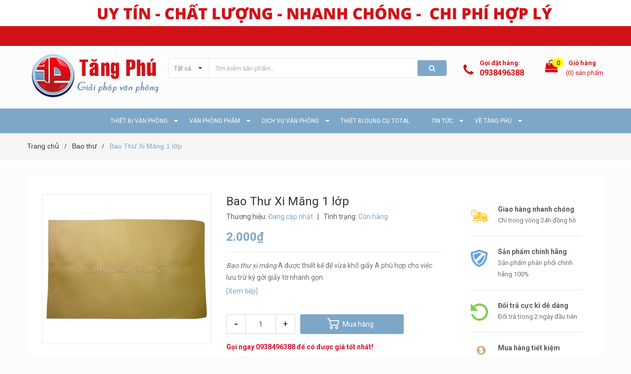

--- FILE ---
content_type: application/javascript
request_url: https://bizweb.dktcdn.net/100/044/539/themes/808047/assets/main.js?1612483927288
body_size: 7691
content:
window.awe = window.awe || {};
awe.init = function () {
	awe.showPopup();
	awe.hidePopup();	
};
$(document).ready(function ($) {
	"use strict";
	awe_owl();
	awe_backtotop();
	awe_category();
	awe_menumobile();
	awe_lazyloadImage();
});

$(window).on("load resize",function(e){	
	setTimeout(function(){
		$('.mm-menu').removeClass('');
	},500);
	setTimeout(function(){
		awe_owl();
	},1000);
});
$(document).on('click','.overlay, .close-popup, .btn-continue, .fancybox-close', function() {   
	hidePopup('.awe-popup'); 	
	setTimeout(function(){
		$('.loading').removeClass('loaded-content');
	},500);
	return false;
})
$(window).on('load', function () {
	$('.home-slider').removeClass('hidden_slider');
	$('.section_bloggg').removeClass('hidden_blog');
});
/********************************************************
# LAZY LOAD
********************************************************/
function awe_lazyloadImage() {
	var i = $("[data-lazyload]");
	i.length > 0 && i.each(function() {
		var i = $(this), e = i.attr("data-lazyload");
		i.appear(function() {
			i.removeAttr("height").attr("src", e);
		}, {
			accX: 0,
			accY: 120
		}, "easeInCubic");
	});
	var e = $("[data-lazyload2]");
	e.length > 0 && e.each(function() {
		var i = $(this), e = i.attr("data-lazyload2");
		i.appear(function() {
			i.css("background-image", "url(" + e + ")");
		}, {
			accX: 0,
			accY: 120
		}, "easeInCubic");
	});
} window.awe_lazyloadImage=awe_lazyloadImage;

/********************************************************
# SHOW LOADING
********************************************************/
function awe_showLoading(selector) {
	var loading = $('.loader').html();
	$(selector).addClass("loading").append(loading); 
}  window.awe_showLoading=awe_showLoading;

/********************************************************
# HIDE LOADING
********************************************************/
function awe_hideLoading(selector) {
	$(selector).removeClass("loading"); 
	$(selector + ' .loading-icon').remove();
}  window.awe_hideLoading=awe_hideLoading;

/********************************************************
# SHOW POPUP
********************************************************/
function awe_showPopup(selector) {
	$(selector).addClass('active');
}  window.awe_showPopup=awe_showPopup;

/********************************************************
# HIDE POPUP
********************************************************/

function awe_hidePopup(selector) {
	$(selector).removeClass('active');
}  window.awe_hidePopup=awe_hidePopup;
/********************************************************
# HIDE POPUP
********************************************************/
awe.hidePopup = function (selector) {
	$(selector).removeClass('active');
}


/************************************************/
$(document).on('click','.overlay, .close-popup, .btn-continue, .fancybox-close', function() {   
	awe.hidePopup('.awe-popup'); 
	setTimeout(function(){
		$('.loading').removeClass('loaded-content');
	},500);
	return false;
})
/********************************************************
# CONVERT VIETNAMESE
********************************************************/
function awe_convertVietnamese(str) { 
	str= str.toLowerCase();
	str= str.replace(/à|á|ạ|ả|ã|â|ầ|ấ|ậ|ẩ|ẫ|ă|ằ|ắ|ặ|ẳ|ẵ/g,"a"); 
	str= str.replace(/è|é|ẹ|ẻ|ẽ|ê|ề|ế|ệ|ể|ễ/g,"e"); 
	str= str.replace(/ì|í|ị|ỉ|ĩ/g,"i"); 
	str= str.replace(/ò|ó|ọ|ỏ|õ|ô|ồ|ố|ộ|ổ|ỗ|ơ|ờ|ớ|ợ|ở|ỡ/g,"o"); 
	str= str.replace(/ù|ú|ụ|ủ|ũ|ư|ừ|ứ|ự|ử|ữ/g,"u"); 
	str= str.replace(/ỳ|ý|ỵ|ỷ|ỹ/g,"y"); 
	str= str.replace(/đ/g,"d"); 
	str= str.replace(/!|@|%|\^|\*|\(|\)|\+|\=|\<|\>|\?|\/|,|\.|\:|\;|\'| |\"|\&|\#|\[|\]|~|$|_/g,"-");
	str= str.replace(/-+-/g,"-");
	str= str.replace(/^\-+|\-+$/g,""); 
	return str; 
} window.awe_convertVietnamese=awe_convertVietnamese;


/********************************************************
# SIDEBAR CATEOGRY
********************************************************/
function awe_category(){
	$('.nav-category .fa-angle-right').click(function(e){
		$(this).parent().toggleClass('active');
	});
	$('.nav-category .fa-angle-down').click(function(e){
		$(this).parent().toggleClass('active');
	});
} window.awe_category=awe_category;

$('.hs-submit').click(function(e){

	var a = $('.group_a input').val()+ '%20AND%20';
	if($('.group_a input').val() ==""){
		a = "";
	}
	var b = $('.ab select').val();
	var c = $('.abs select').val();
	window.location.href = '/search?query='+a+'product_type:('+b+')vendor:('+c+')';
});

/********************************************************
Search header
********************************************************/
$('body').click(function(event) {
	if (!$(event.target).closest('.collection-selector').length) {
		$('.list_search').css('display','none');
	};
});
/* top search */

$('.search_text').click(function(){
	$(this).next().slideToggle(200);
	$('.list_search').show();
})

$('.list_search .search_item').on('click', function (e) {
	$('.list_search').hide();

	var optionSelected = $(this);

	/*
  var id = optionSelected.attr('data-coll-id');
  var handle = optionSelected.attr('data-coll-handle');
  var coll_name = optionSelected.attr('data-coll-name');
  */

	var title = optionSelected.text();
	//var filter = '(collectionid:product' + (id == 0 ? '>=0' : ('=' + id)) + ')';


	//console.log(coll_name);
	$('.search_text').text(title);
	var h = $(".collection-selector").width() + 10;

	$('.header-main form input').css('padding-left',h + 'px');

	/*
  $('.ultimate-search .collection_id').val(filter);
  $('.ultimate-search .collection_handle').val(handle);
  $('.ultimate-search .collection_name').val(coll_name);
  */

	$(".search-text").focus();
	optionSelected.addClass('active').siblings().removeClass('active');
	//console.log($('.kd_search_text').innerWidth());


	//$('.list_search').slideToggle(0);

	/*
  sessionStorage.setItem('last_search', JSON.stringify({
    title: title,
    handle: handle,
    filter: filter,
    name: coll_name
  }));
  */  
});


$('.header_search form button').click(function(e) {
	if($(window).width() > 992){
		e.preventDefault();
		searchCollection();
		setSearchStorage('.header_search form');
	}
});

$('#mb_search').click(function(){
	$('.mb_header_search').slideToggle('fast');
});

$('.fi-title.drop-down').click(function(){
	$(this).toggleClass('opentab');
});


function searchCollection() {
	var collectionId = $('.list_search .search_item.active').attr('data-coll-id');
	var searchVal = $('.header_search input[type="search"]').val();
	var url = '';
	if(collectionId == 0) {
		url = '/search?q='+ searchVal;
	}
	else {
		url = '/search?q=collections:'+ collectionId +' AND name:' + searchVal;
	}
	window.location=url;
}


/*** Search Storage ****/

function setSearchStorage(form_id) {
	var seach_input = $(form_id).find('.search-text').val();
	var search_collection = $(form_id).find('.list_search .search_item.active').attr('data-coll-id');
	sessionStorage.setItem('search_input', seach_input);
	sessionStorage.setItem('search_collection', search_collection);
}
function getSearchStorage(form_id) {
	var search_input_st = ''; // sessionStorage.getItem('search_input');
	var search_collection_st = ''; // sessionStorage.getItem('search_collection');
	if(sessionStorage.search_input != '') {
		search_input_st = sessionStorage.search_input;
	}
	if(sessionStorage.search_collection != '') {
		search_collection_st = sessionStorage.search_collection;
	}
	$(form_id).find('.search-text').val(search_input_st);
	$(form_id).find('.search_item[data-coll-id="'+search_collection_st+'"]').addClass('active').siblings().removeClass('active');
	var search_key = $(form_id).find('.search_item[data-coll-id="'+search_collection_st+'"]').text();
	if(search_key != ''){
		$(form_id).find('.collection-selector .search_text').text(search_key);
	}
	//$(form_id).find('.search_collection option[value="'+search_collection_st+'"]').prop('selected', true);
}
function resetSearchStorage() {
	sessionStorage.removeItem('search_input');
	sessionStorage.removeItem('search_collection');
}
$(window).load(function() {
	getSearchStorage('.header_search form');
		resetSearchStorage();
		var h = $(".collection-selector").width() + 10;
		$('.header-main form input').css('padding-left',h + 'px');
});



/********************************************************
# MENU MOBILE
********************************************************/
function awe_menumobile(){
	$('.menu-bar').click(function(e){
		e.preventDefault();
		$('#nav').toggleClass('open');
	});
	$('#nav .fa').click(function(e){		
		e.preventDefault();
		$(this).parent().parent().toggleClass('open');
	});
} window.awe_menumobile=awe_menumobile;
if((jQuery(window).width() <= 1024) && (jQuery(window).width() >= 992)){
	$('.nav-item.active .menu-lv1').click(function(e){
		e.preventDefault();
		$(this).parent().toggleClass('active-tab')
	})
	/*
	$('.item_small li a').click(function(e){
		e.preventDefault();
		$(this).parent().toggleClass('active-tab')
	})*/
}
/********************************************************
# ACCORDION
********************************************************/
function awe_accordion(){
	$('.accordion .nav-link').click(function(e){
		e.preventDefault;
		$(this).parent().toggleClass('active');
	})
} window.awe_accordion=awe_accordion;

/********************************************************
# OWL CAROUSEL
********************************************************/
function awe_owl() { 
	$('.owl-carousel:not(.not-aweowl)').each( function(){
		var xs_item = $(this).attr('data-xs-items');
		var md_item = $(this).attr('data-md-items');
		var lg_item = $(this).attr('data-lg-items');
		var sm_item = $(this).attr('data-sm-items');	
		var margin=$(this).attr('data-margin');
		var dot=$(this).attr('data-dot');
		var nav=$(this).attr('data-nav');
		var height=$(this).attr('data-height');
		var play=$(this).attr('data-play');
		var loop=$(this).attr('data-loop');
		if (typeof margin !== typeof undefined && margin !== false) {    
		} else{
			margin = 30;
		}
		if (typeof xs_item !== typeof undefined && xs_item !== false) {    
		} else{
			xs_item = 1;
		}
		if (typeof sm_item !== typeof undefined && sm_item !== false) {    

		} else{
			sm_item = 3;
		}	
		if (typeof md_item !== typeof undefined && md_item !== false) {    
		} else{
			md_item = 3;
		}
		if (typeof lg_item !== typeof undefined && lg_item !== false) {    
		} else{
			lg_item = 3;
		}
		if (typeof dot !== typeof undefined && dot !== true) {   
			dot= true;
		} else{
			dot = false;
		}
		$(this).owlCarousel({
			loop:false,
			//margin:Number(margin),
			responsiveClass:true,
			dots:true,
			nav:true,
			autoplay:true,
			autoHeight: false,
			autoplayHoverPause:true,
			responsive:{
				0:{
					items:Number(xs_item),
					slideBy:1
				},
				600:{
					items:Number(sm_item),
					slideBy:1
				},
				1000:{
					items:Number(md_item),
					slideBy:1
				},
				1200:{
					items:Number(lg_item),
					slideBy:1
				}
			}
		})
	})
} window.awe_owl=awe_owl;


/* check last active owl-item */
function check_last_active(){
	var x = $('.owl-carousel:not(.slider)');
	setTimeout(function(){
		x.find('.owl-item.active .product-box-5').css('border-right','1px solid #ebebeb');
		if(x.find('.active').first()){
			x.find('.owl-item.active').first().find('.product-box-5').css('border-right','none');
		}
	}, 300);
} window.check_last_active = check_last_active;
/*OWL TAB SP MỚI*/
$(document).ready(function (){
	var wDW = $(window).width();
	if (wDW < 767) {
		$(".product_sale").owlCarousel({
			navigation : true,
			nav: true,
			items:1,
			navigationPage: false,
			navigationText : false,
			slideSpeed : 1000,
			pagination : true,
			dots: false,
			margin: 10,
			autoHeight:false,
			autoplay:false,
			autoplayTimeout:false,
			autoplayHoverPause:true,
			loop: false,
			responsive: {
				0: {
					items: 1
				},
				320: {
					items: 1
				},
				543: {
					items: 1
				}
			}
		});
	}
});


/* OWL SLIDER */
$(document).ready(function (){
	$('.home-slider').owlCarousel({
		loop:true,
		margin:0,
		responsiveClass:true,
		items: 1,
		dots:false,
		autoplay:true,
        autoplayTimeout:5000,
		nav:false,
		responsive:{
			0:{
				items:1,
				nav:false
			},
			600:{
				items:1,
				nav:false
			},
			992: {
				items:1,
			},
			1200:{
				items:1,
				nav:false
			}
		}
	});
});

$(document).ready(function (){
	$('.maybe-like').owlCarousel({
		loop:true,
		margin:0,
		responsiveClass:true,
		items: 6,
		dots:false,
		nav:true,
		responsive:{
			0:{
				items:1
			},
			600:{
				items:2
			},
			992: {
				items:3,
			},
			1200:{
				items:4,
				nav:true,
			},
			1590: {
				items: 5
			}
		}
	});
});

$(document).ready(function (){
	$('.section-top-sale').owlCarousel({
		loop:false,
		margin:0,
		responsiveClass:true,
		items: 5,
		dots:false,
		nav:true,
		responsive:{
			0:{
				items:1
			},
			600:{
				items:2
			},
			992: {
				items:3,
			},
			1200:{
				items:4,
				nav:true,
			},
			1590: {
				items: 5
			}
		}
	});
	
});

/* OWL SP NỔI BẬT */
$(document).ready(function (){
	$("#gallery_prdloop").owlCarousel({
		navigation : true,
		nav: true,
		items:3,
		navigationPage: false,
		navigationText : false,
		slideSpeed : 1000,
		pagination : true,
		dots: false,
		margin: 10,
		autoHeight:false,
		autoplay:false,
		autoplayTimeout:false,
		autoplayHoverPause:true,
		loop: false,
		responsive: {
			0: {
				items: 3
			},
			320: {
				items: 3
			},
			543: {
				items: 3
			},
			768: {
				items: 3
			},
			991: {
				items: 3
			},
			992: {
				items: 3
			},
			1300: {
				items: 3,
				margin: 0
			},
			1590: {
				items: 3,
				margin: 10
			}
		}
	});
});

/********************************************************
# BACKTOTOP
********************************************************/
function awe_backtotop() { 
	/* Back to top */
	if ($('#back-to-top').length) {
		var scrollTrigger = 200, // px
		backToTop = function () {
			var scrollTop = $(window).scrollTop();
			if (scrollTop > scrollTrigger) {
				$('#back-to-top').addClass('show');
			} else {
				$('#back-to-top').removeClass('show');
			}
		};
		backToTop();
		$(window).on('scroll', function () {
			backToTop();
		});
		$('#back-to-top').on('click', function (e) {
			e.preventDefault();
			$('html,body').animate({
				scrollTop: 0
			}, 700);
		});
	}
} window.awe_backtotop=awe_backtotop;

/********************************************************
# Tab
********************************************************/
$(".e-tabs:not(.not-dqtab)").each( function(){
	$(this).find('.tabs-title li:first-child').addClass('current');
	$(this).find('.tab-content').first().addClass('current');

	$(this).find('.tabs-title li').click(function(){
		var tab_id = $(this).attr('data-tab');

		var url = $(this).attr('data-url');
		$(this).closest('.e-tabs').find('.tab-viewall').attr('href',url);

		$(this).closest('.e-tabs').find('.tabs-title li').removeClass('current');
		$(this).closest('.e-tabs').find('.tab-content').removeClass('current');

		$(this).addClass('current');
		$(this).closest('.e-tabs').find("#"+tab_id).addClass('current');
	});    
});
/*Open filter*/
$('.open-filters').click(function(e){
	e.stopPropagation();
	$(this).toggleClass('openf');
	$('.dqdt-sidebar').toggleClass('openf');
});
/********************************************************
# DROPDOWN
********************************************************/
$('.dropdown-toggle').click(function() {
	$(this).parent().toggleClass('open'); 	
}); 
$('.btn-close').click(function() {
	$(this).parents('.dropdown').toggleClass('open');
}); 
$('body').click(function(event) {
	if (!$(event.target).closest('.dropdown').length) {
		$('.dropdown').removeClass('open');
	};
});

/*Bắt lỗi điền giá trị âm pop cart*/
$(document).on('keydown','#qty, #quantity-detail, .number-sidebar',function(e){-1!==$.inArray(e.keyCode,[46,8,9,27,13,110,190])||/65|67|86|88/.test(e.keyCode)&&(!0===e.ctrlKey||!0===e.metaKey)||35<=e.keyCode&&40>=e.keyCode||(e.shiftKey||48>e.keyCode||57<e.keyCode)&&(96>e.keyCode||105<e.keyCode)&&e.preventDefault()});
/* Cong tru product detaile*/

$(document).on('click','.qtyplus',function(e){
	e.preventDefault();   
	fieldName = $(this).attr('data-field'); 
	var currentVal = parseInt($('input[data-field='+fieldName+']').val());
	if (!isNaN(currentVal)) { 
		$('input[data-field='+fieldName+']').val(currentVal + 1);
	} else {
		$('input[data-field='+fieldName+']').val(0);
	}
});

$(document).on('click','.qtyminus',function(e){
	e.preventDefault(); 
	fieldName = $(this).attr('data-field');
	var currentVal = parseInt($('input[data-field='+fieldName+']').val());
	if (!isNaN(currentVal) && currentVal > 1) {          
		$('input[data-field='+fieldName+']').val(currentVal - 1);
	} else {
		$('input[data-field='+fieldName+']').val(1);
	}
});


$(document).ready(function() {
	$('.btn-wrap').click(function(e){
		$(this).parent().slideToggle('fast');
	});



	/*fix menu sub*/
	jQuery("#nav li.level0 li").mouseover(function(){
		if(jQuery(window).width() >= 740){
			jQuery(this).children('ul').css({top:0,left:"158px"});
			var offset = jQuery(this).offset();
			if(offset && (jQuery(window).width() < offset.left+300)){
				jQuery(this).children('ul').removeClass("right-sub");
				jQuery(this).children('ul').addClass("left-sub");
				jQuery(this).children('ul').css({top:0,left:"-158px"});
			} else {
				jQuery(this).children('ul').removeClass("left-sub");
				jQuery(this).children('ul').addClass("right-sub");
			}
			jQuery(this).children('ul').fadeIn(100);
		}
	}).mouseleave(function(){
		if(jQuery(window).width() >= 740){
			jQuery(this).children('ul').fadeOut(100);
		}
	});
});

/*FIx brand*/
$(window).on("load resize",function(){
	$(".content_category .item").each(function() {
		var num = $(this).find('.title_cate a >span').text();
		if ($.isNumeric(num)) {
			$(this).find('.title_cate a >span').addClass('numb').html('('+num+')');
		} else {
			$(this).find('.title_cate a >span').addClass('noNumb');
		}
	});
});

/**************************************************
Silick Slider
**************************************************/

$(document).ready(function(){
	
	$('.gallery_prdloop .item a.img-body').click(function(){		
		var link = $(this).attr('data-image');
		$('.large-image-1 a>img').attr('src', link);
	});

	
});


jQuery(document).ready(function(){
	if( $('.cd-stretchy-nav').length > 0 ) {
		var stretchyNavs = $('.cd-stretchy-nav');

		stretchyNavs.each(function(){
			var stretchyNav = $(this),
			stretchyNavTrigger = stretchyNav.find('.cd-nav-trigger');

			stretchyNavTrigger.on('click', function(event){
				event.preventDefault();
				stretchyNav.toggleClass('nav-is-visible');
			});
		});

		$(document).on('click', function(event){
			( !$(event.target).is('.cd-nav-trigger') && !$(event.target).is('.cd-nav-trigger span') ) && stretchyNavs.removeClass('nav-is-visible');
		});
	}
});

/* Js Hover icon service*/
$(function() {
	$(".service-item")
	.mouseover(function() { 
		var src = $(this).find('.media a img').attr("data-src");
		var imgurl = $(this).find('.media a img');
		$(imgurl).attr("src", src);
	})
	.mouseout(function() {
		var src = $(this).find('.media a img').attr("longdesc");
		var imgurl = $(this).find('.media a img');
		$(imgurl).attr("src", src);
	});
});


/*MENU MOBILE*/

$('.menu-bar-h').click(function(e){
	e.stopPropagation();
	$('.menu_mobile').toggleClass('open_sidebar_menu');
	$('.opacity_menu').toggleClass('open_opacity');
});
$('.opacity_menu').click(function(e){
	$('.menu_mobile').removeClass('open_sidebar_menu');
	$('.opacity_menu').removeClass('open_opacity');
});
$('.ct-mobile li .ti-plus').click(function() {
	$(this).closest('li').find('> .sub-menu').slideToggle("fast");
	$(this).closest('i').toggleClass('show_open hide_close');
	return false;              
});



$(document).ready(function(){
	var wDW = $(window).width();
	
	/*Click tab danh muc 1*/
	var $this = $('.tab_link_module');
	$this.find('.head-tabs').first().addClass('active');
	$this.find('.content-tab-ft').first().show();
	$this.find('.head-tabs').on('click',function(){
		if(!$(this).hasClass('active')){
			$this.find('.head-tabs').removeClass('active');
			var $src_tab = $(this).attr("data-src");
			$this.find($src_tab).addClass("active");
			$this.find(".content-tab-ft").hide();
			var $selected_tab = $(this).attr("href");
			$this.find($selected_tab).show();
		}
		return false;
	})
	$(".button_show_tab").click(function(){ 
		$('.ul_link').slideToggle('down');
	});
	if (wDW < 992) {
		var title_first = $('.ul_link li:first-child >a').text();
		$('.title_check_tabs').text(title_first);
		$this.find('.head-tabs').on('click',function(){
			$('.ul_link').slideToggle('up');
			var title_tabs = $(this).text();
			$('.title_check_tabs').text(title_tabs);
		})
	}

});



$(document).ready(function(){
	var wDW = $(window).width();

	/*Click tab danh muc 2*/
	var $this = $('.tab_link_modules');
	$this.find('.head-tabss').first().addClass('active');
	$this.find('.content-tab').first().show();
	$this.find('.head-tabss').on('click',function(){
		if(!$(this).hasClass('active')){
			$this.find('.head-tabss').removeClass('active');
			var $src_tab = $(this).attr("data-src");
			$this.find($src_tab).addClass("active");
			$this.find(".content-tab").hide();
			var $selected_tab = $(this).attr("href");
			$this.find($selected_tab).show();
		}
		return false;
	})
	$("#button_show_tabs").click(function(){ 
		$('.ul_links').slideToggle('down');
	});
	if (wDW < 992) {
		var title_first = $('.ul_links li:first-child >a').text();
		$('.title_check_tabss').text(title_first);
		$this.find('.head-tabss').on('click',function(){
			$('.ul_links').slideToggle('up');
			var title_tabs = $(this).text();
			$('.title_check_tabss').text(title_tabs);
		})
	}

});

$(document).ready(function(){
	var wDW = $(window).width();

	/*Click tab danh muc 3*/
	var $this = $('.tab_link_module_hot');
	$this.find('.head-tab-hot').first().addClass('active');
	$this.find('.content-tab-hot').first().show();
	$this.find('.head-tab-hot').on('click',function(){
		if(!$(this).hasClass('active')){
			$this.find('.head-tab-hot').removeClass('active');
			var $src_tab = $(this).attr("data-src");
			$this.find($src_tab).addClass("active");
			$this.find(".content-tab-hot").hide();
			var $selected_tab = $(this).attr("href");
			$this.find($selected_tab).show();
		}
		return false;
	})
	$(".button_show_tab_hot").click(function(){ 
		$('.ul_link_hot').slideToggle('down');
	});
	if (wDW < 992) {
		var title_first = $('.ul_link_hot li:first-child >a').text();
		$('.title_check_tab_hot').text(title_first);
		$this.find('.head-tab-hot').on('click',function(){
			$('.ul_link_hot').slideToggle('up');
			var title_tabs = $(this).text();
			$('.title_check_tab_hot').text(title_tabs);
		})
	}

});

$(document).ready(function(){
	var wDW = $(window).width();

	/*Click tab danh muc 4*/
	var $this = $('.tab_link_module_fs');
	$this.find('.head-tab-fs').first().addClass('active');
	$this.find('.content-tab-fs').first().show();
	$this.find('.head-tab-fs').on('click',function(){
		if(!$(this).hasClass('active')){
			$this.find('.head-tab-fs').removeClass('active');
			var $src_tab = $(this).attr("data-src");
			$this.find($src_tab).addClass("active");
			$this.find(".content-tab-fs").hide();
			var $selected_tab = $(this).attr("href");
			$this.find($selected_tab).show();
		}
		return false;
	})
	$(".button_show_tab_fs").click(function(){ 
		$('.ul_link_fs').slideToggle('down');
	});
	if (wDW < 992) {
		var title_first = $('.ul_link_fs li:first-child >a').text();
		$('.title_check_tab_fs').text(title_first);
		$this.find('.head-tab-fs').on('click',function(){
			$('.ul_link_fs').slideToggle('up');
			var title_tabs = $(this).text();
			$('.title_check_tab_fs').text(title_tabs);
		})
	}

});


/*** FIX POPUP LOGIN / REGISTER ***/
$(document).mouseup(function(e) {
	var container = $("#login_register");
	if (!container.is(e.target) && container.has(e.target).length === 0) {
		container.fadeOut();
		$('#login_register').modal('hide');
	}
});


/*hover get image thumb product item grid*/
function owl_thumb_image() { 
	$('.product_image_list').owlCarousel({
		loop:false,
		margin:5,
		responsiveClass:true,
		items: 3,
		dots:false,
		nav:true,
		responsive:{
			0:{
				items:1,
				nav:true
			},
			600:{
				items:2,
				nav:false
			},
			992: {
				items:2,
			},
			1200:{
				items:3,
				nav:true,
				loop:false
			}
		}
	})
} window.owl_thumb_image=owl_thumb_image;



$(function() {
	$(".owl_product_item_content .saler_item").each(function() {
		var _this = $(this).find('.owl_item_product .product-box');
		var this_thumb = $(_this).find('.product-thumbnail .image_link img');
		var default_this_thumb = $(_this).find('.product-thumbnail .image_link').attr('data-images');
		var this_mini_thumb = $(_this).find('.action_image .owl_image_thumb_item .product_image_list .item_image');
		$(this_mini_thumb)
		.mouseover(function() { 
			var this_s = $(this).attr('data-image');
			this_thumb.attr('src', this_s);
		})
		.mouseout(function() {
			this_thumb.attr('src', default_this_thumb);
		});
	});
});

function hover_thumb_image() {
	$(function() {
		$(".product-col").each(function() {
			var _this = $(this).find('.product-box');
			var this_thumb = $(_this).find('.product-thumbnail .image_link img');
			var default_this_thumb = $(_this).find('.product-thumbnail .image_link').attr('data-images');
			var this_mini_thumb = $(_this).find('.action_image .owl_image_thumb_item .product_image_list .item_image');
			$(this_mini_thumb)
			.mouseover(function() { 
				var this_s = $(this).attr('data-image');
				this_thumb.attr('src', this_s);
			})
			.mouseout(function() {
				this_thumb.attr('src', default_this_thumb);
			});
		});
	});
} window.hover_thumb_image=hover_thumb_image;
/*End*/
$(document).ready(function() {
	    scrollSliderBarMenu();
	$(".verticalmenu .button-verticalmenu").click(function() {
        var $parent = $(this).parent().parent();
        $parent.toggleClass('open')
        return false;
    });
});
function scrollSliderBarMenu() {
    var menuElement = $(".float-vertical");
    var columnElement = null;
    var maxWindowSize = 990;
    if ($(menuElement).hasClass('float-vertical-right'))
        columnElement = $("#right_column");
    else if ($(menuElement).hasClass('float-vertical-left'))
        columnElement = $("#left_column");
    if ($(columnElement).length && $(window).width() >= maxWindowSize) showOrHideSliderBarMenu(columnElement, menuElement, 1);
    $(".float-vertical-button").click(function() {
        if ($(menuElement).hasClass('active')) showOrHideSliderBarMenu(columnElement, menuElement, 0);
        else showOrHideSliderBarMenu(columnElement, menuElement, 1);
    });
    var lastWidth = $(window).width();
    $(window).resize(function() {
        if ($(window).width() != lastWidth) {
            if ($(window).width() < maxWindowSize) {
                if ($(menuElement).hasClass('active')) showOrHideSliderBarMenu(columnElement, menuElement, 0);
            } else {
                if ($(columnElement).length && !$(menuElement).hasClass('active')) showOrHideSliderBarMenu(columnElement, menuElement, 1);
            }
            lastWidth = $(window).width();
        }
    });
}

function showOrHideSliderBarMenu(columnElement, menuElement, active) {
    if (active) {
        $(menuElement).addClass('active');
		$('.bg-vertical').addClass('fixed');
        if ($(columnElement).length && $(window).width() >= 990)
            columnElement.css('padding-top', ($('.block_content', $(menuElement)).height() - 90) + 'px');
    } else {
        $(menuElement).removeClass('active');
        if ($(columnElement).length) columnElement.css('padding-top', '');
		$('.bg-vertical').removeClass('fixed');
    }
}
$(".bg-vertical").click(function() {
	if($(this).hasClass('fixed')){
	   $('.bg-vertical').removeClass('fixed');
	   $('.float-vertical-button').parent().removeClass('active');
	}
});
/*** Section Products 2 rows ***/
	$(document).ready(function() {
		
	    	$("#productlist .owl-carousel").each(function(){
    		  	$(this).owlCarousel({
					loop:false,
					//margin:Number(margin),
					responsiveClass:true,
					dots:true,
					nav:true,
					autoplay:true,
					autoHeight: false,
					autoplayHoverPause:true,
					responsive:{
						0:{
							items:2,
							slideBy:1
						},
						600:{
							items:2,
							slideBy:1
						},
						1000:{
							items:2,
							slideBy:1
						},
						1200:{
							items:3,
							slideBy:1
						}
					}
		      	}); 
    		});
    		
	    
	});
if($('.btnviewmore').length)
    {  
	  if ($(window).width() < 1199) {	
      $('.btnviewmore').click(function(){
        $(this).toggleClass( "active"); 
        $('.nav-verticalmenu>li.hidden-item').slideToggle();
      });
	  }else{
	  $('.btnviewmore.show-desktop').click(function(){
        $(this).toggleClass( "active"); 
        $('.nav-verticalmenu>li.hidden-desktop').slideToggle();
      });
	  }
    }